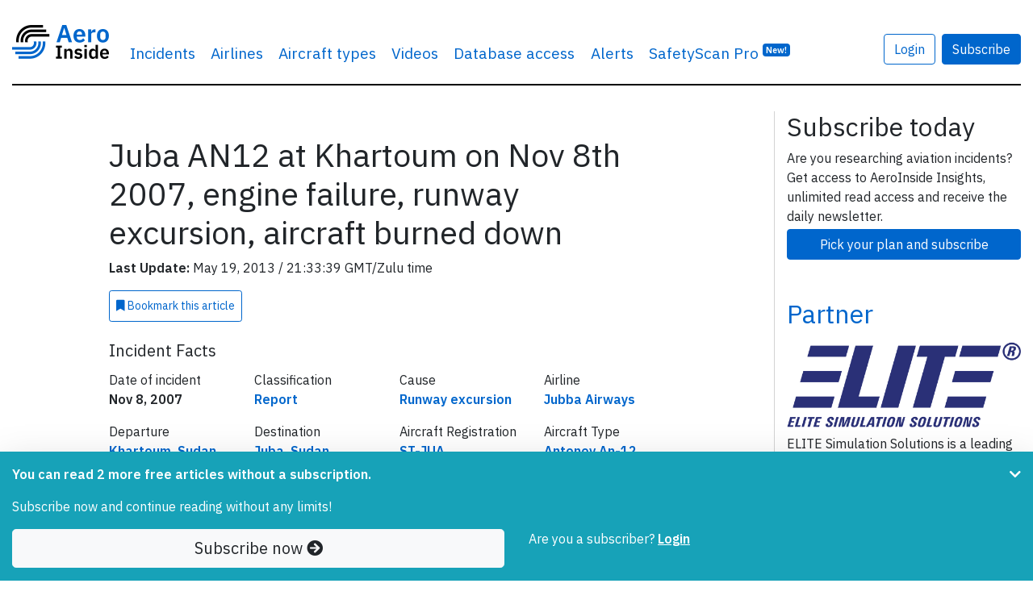

--- FILE ---
content_type: text/html; charset=UTF-8
request_url: https://www.aeroinside.com/2532/juba-an12-at-khartoum-on-nov-8th-2007-engine-failure-runway-excursion-aircraft-burned-down
body_size: 11901
content:
<!DOCTYPE html><html lang="en">
    <head>
        <link rel="preconnect" href="https://fonts.gstatic.com">
        <meta charset="utf-8">
        <title>Juba AN12 at Khartoum on Nov 8th 2007, engine failure, runway excursion, aircraft burned down - AeroInside</title>        
        <meta name="description" content="Discover&#x20;all&#x20;inside&#x20;details&#x20;about&#x20;what&#x20;happened&#x20;during&#x20;airplane&#x20;incident&#x20;Juba&#x20;AN12&#x20;at&#x20;Khartoum&#x20;on&#x20;Nov&#x20;8th&#x20;2007,&#x20;engine&#x20;failure,&#x20;runway&#x20;excursion,&#x20;aircraft&#x20;burned&#x20;down">
<meta property="og&#x3A;title" content="Juba&#x20;AN12&#x20;at&#x20;Khartoum&#x20;on&#x20;Nov&#x20;8th&#x20;2007,&#x20;engine&#x20;failure,&#x20;runway&#x20;excursion,&#x20;aircraft&#x20;burned&#x20;down">
<meta property="og&#x3A;image" content="https&#x3A;&#x2F;&#x2F;www.aeroinside.com&#x2F;img&#x2F;og&#x2F;aeroinside.jpg">
<meta property="og&#x3A;description" content="Discover&#x20;all&#x20;inside&#x20;details&#x20;about&#x20;what&#x20;happened&#x20;during&#x20;airplane&#x20;incident&#x20;Juba&#x20;AN12&#x20;at&#x20;Khartoum&#x20;on&#x20;Nov&#x20;8th&#x20;2007,&#x20;engine&#x20;failure,&#x20;runway&#x20;excursion,&#x20;aircraft&#x20;burned&#x20;down">
<meta property="og&#x3A;url" content="https&#x3A;&#x2F;&#x2F;www.aeroinside.com&#x2F;2532&#x2F;juba-an12-at-khartoum-on-nov-8th-2007-engine-failure-runway-excursion-aircraft-burned-down">
<meta property="og&#x3A;type" content="article">
<meta name="twitter&#x3A;card" content="photo">
<meta name="twitter&#x3A;creator" content="&#x40;aeroinsidecom">
<meta name="twitter&#x3A;title" content="Juba&#x20;AN12&#x20;at&#x20;Khartoum&#x20;on&#x20;Nov&#x20;8th&#x20;2007,&#x20;engine&#x20;failure,&#x20;runway&#x20;excursion,&#x20;aircraft&#x20;burned&#x20;down">
<meta name="twitter&#x3A;domain" content="https&#x3A;&#x2F;&#x2F;www.aeroinside.com">
<meta name="twitter&#x3A;description" content="Discover&#x20;all&#x20;inside&#x20;details&#x20;about&#x20;what&#x20;happened&#x20;during&#x20;airplane&#x20;incident&#x20;Juba&#x20;AN12&#x20;at&#x20;Khartoum&#x20;on&#x20;Nov&#x20;8th&#x20;2007,&#x20;engine&#x20;failure,&#x20;runway&#x20;excursion,&#x20;aircraft&#x20;burned&#x20;down">
<meta name="twitter&#x3A;url" content="https&#x3A;&#x2F;&#x2F;www.aeroinside.com&#x2F;2532&#x2F;juba-an12-at-khartoum-on-nov-8th-2007-engine-failure-runway-excursion-aircraft-burned-down">
<meta name="twitter&#x3A;image" content="https&#x3A;&#x2F;&#x2F;www.aeroinside.com&#x2F;img&#x2F;og&#x2F;aeroinside.jpg">
<meta name="viewport" content="width&#x3D;device-width,&#x20;initial-scale&#x3D;1.0">
<meta http-equiv="X-UA-Compatible" content="IE&#x3D;edge">
        <!--
        <link href="https://fonts.googleapis.com/css2?family=Source+Serif+Pro:wght@600&display=swap" rel="preload" as="style">
        -->
        <link href="https://fonts.googleapis.com/css2?family=IBM+Plex+Sans:wght@400;600&display=swap" rel="preload" as="style">

        <!--
        <link href="https://fonts.googleapis.com/css2?family=Source+Serif+Pro:wght@600&display=swap" rel="stylesheet">
        -->
        <link href="https://fonts.googleapis.com/css2?family=IBM+Plex+Sans:wght@400;600&display=swap" rel="stylesheet">
        
        <link href="/css/styles-90b60c3cdf.css" rel="preload" as="style">

        <link href="https://cdnjs.cloudflare.com/ajax/libs/font-awesome/5.15.1/css/all.min.css" rel="preload" as="style">
        <link href="https://cdnjs.cloudflare.com/ajax/libs/font-awesome/5.15.1/css/all.min.css" rel="stylesheet">
        
        <link rel="stylesheet" href="/css/styles-90b60c3cdf.css">

        <link href="&#x2F;img&#x2F;favicon.ico" rel="shortcut&#x20;icon" type="image&#x2F;vnd.microsoft.icon">
        <link rel="apple-touch-icon" sizes="57x57" href="/img/icons/apple-icon-57x57.png">
        <link rel="apple-touch-icon" sizes="60x60" href="/img/icons/apple-icon-60x60.png">
        <link rel="apple-touch-icon" sizes="72x72" href="/img/icons/apple-icon-72x72.png">
        <link rel="apple-touch-icon" sizes="76x76" href="/img/icons/apple-icon-76x76.png">
        <link rel="apple-touch-icon" sizes="114x114" href="/img/icons/apple-icon-114x114.png">
        <link rel="apple-touch-icon" sizes="120x120" href="/img/icons/apple-icon-120x120.png">
        <link rel="apple-touch-icon" sizes="144x144" href="/img/icons/apple-icon-144x144.png">
        <link rel="apple-touch-icon" sizes="152x152" href="/img/icons/apple-icon-152x152.png">
        <link rel="apple-touch-icon" sizes="180x180" href="/img/icons/apple-icon-180x180.png">
        <link rel="shortcut icon" type="image/png" sizes="192x192"  href="/img/icons/android-icon-192x192.png">
        <link rel="icon" type="image/png" sizes="32x32" href="/img/icons/favicon-32x32.png">
        <link rel="icon" type="image/png" sizes="96x96" href="/img/icons/favicon-96x96.png">
        <link rel="icon" type="image/png" sizes="16x16" href="/img/icons/favicon-16x16.png">
        <link rel="manifest" href="/img/icons/manifest.json">
        <meta name="msapplication-TileColor" content="#ffffff">
        <meta name="msapplication-TileImage" content="/img/icons/ms-icon-144x144.png">
        <meta name="theme-color" content="#ffffff">
        
        
                    <!-- Google tag (gtag.js) -->
            <script async src="https://www.googletagmanager.com/gtag/js?id=G-VRVXTWQ4D5"></script>
            <script>
                window.dataLayer = window.dataLayer || [];
                function gtag(){dataLayer.push(arguments);}
                gtag('js', new Date());

                gtag('config', 'G-VRVXTWQ4D5');
            </script>
                
        
    </head>
    <body 
            data-logged-in="false" 
            data-is-iframe="false"
            data-bookmark-api="/account/bookmark-api"
            data-bookmark-occurrence-api="/safetyscan/bookmarkOccurrenceApi"
            data-note-api="/account/note-api"
            data-follow-api="/safetyscan/followApi"
            data-show-nl-modal="true"
    >
    
        
    <script src="/js/app-a66094b0ba.js" defer="defer"></script>
    
        <div class="sticky-top bg-white">
    <div class="container-xl mb-3">
        <nav class="navbar navbar-expand-sm navbar-light px-0 py-4">
            <div class="container-xl px-0">
                                <a class="navbar-brand" href="/" >
                                        <img src="/img/logo-aeroinside.png"
                         srcset="/img/logo-aeroinside.png 1x, /img/logo-aeroinside@2x.png 2x"
                         width="120" height="42"
                         alt="AeroInside Logo">
                                    </a>
            
                                    <a href="/p/join?src=signupmobile"
                       class="btn btn-primary d-block d-sm-none">
                        Subscribe
                    </a>
                
                                    <button class="navbar-toggler" type="button" data-toggle="collapse" data-target="#navbarsExample03" aria-controls="navbarsExample03" aria-expanded="false" aria-label="Toggle navigation">
                        <span class="navbar-toggler-icon"></span>
                    </button>
                
                                    <div class="collapse navbar-collapse" id="navbarsExample03">
                        <ul class="navbar-nav mr-auto">
                            <li class="nav-item dropdown">
                                <a class="nav-link dropdown-hover" href="#" id="dropdown03" data-toggle="dropdown" aria-haspopup="true" aria-expanded="false">Incidents</a>
                                <div class="dropdown-menu" aria-labelledby="dropdown03">
                                    <a class="dropdown-item" href="/crashes">Airplane crashes</a>
                                    <a class="dropdown-item" href="/accidents">Aviation accidents</a>
                                    <a class="dropdown-item" href="/incidents">Aviation incidents</a>
                                    <a class="dropdown-item" href="/occurrences">Aviation occurrences</a>
                                    <a class="dropdown-item" href="/reports">Reports</a>
                                    <a class="dropdown-item" href="/news">News</a>
                                </div>
                            </li>

                                                            <li class="nav-item d-sm-none d-md-block">
                                    <a class="nav-link" href="/airline">Airlines</a>
                                </li>
                                <li class="nav-item d-sm-none d-md-block">
                                    <a class="nav-link" href="/aircraft-type">Aircraft types</a>
                                </li>
                                <li class="nav-item d-sm-none d-lg-block">
                                    <a class="nav-link" href="/videos">Videos</a>
                                </li>
                                                        
                                                            <li class="nav-item">
                                    <a class="nav-link" href="/p/join?src=navbar-db">
                                        Database access
                                    </a>
                                </li>
                            
                                                        
                            
                            <li class="nav-item">
                                <a class="nav-link" href="/alerts?src=navbar">
                                    Alerts
                                </a>
                            </li>
                           
                                                        

                                                            <li class="nav-item">
                                    <a class="nav-link" href="/safety-scan/pro?src=navbar">
                                        SafetyScan Pro
                                        <sup class="d-nofne"><span class="badge badge-primary">New!</span></sup>
                                    </a>
                                </li>
                            
                        </ul>

                                                    <a href="/account/login"
                               class="btn btn-outline-primary mr-2"
                               style="margin-top: 17px;">
                                Login
                            </a>

                            <a href="/p/join?src=navbar"
                               class="btn btn-primary"
                               style="margin-top: 17px;">
                                Subscribe
                            </a>
                        
                        <ul class="navbar-nav mr-0 d-none">
                            <li class="nav-item">
                                <form class="form-inline" method="get" action="/search">
                                    <input class="form-control mr-sm-2 d-none" id="searchField" type="search" name="q" placeholder="Search" aria-label="Search" style="margin-top: 17px; width: 100%;">
                                </form>
                            </li>

                            <li class="nav-item">
                                <a href="#"
                                   class="btn btn-link"
                                   data-toggle="dropdown"
                                   onclick="$('#searchField').removeClass('d-none');$('#searchField').focus();$(this).hide();return false;"
                                   style="margin-top: 17px;">
                                    <i class="fa fa-search"></i>
                                </a>
                            </li>
                        </ul>

                                            </div>
                            </div>
        </nav>
    </div>
</div>    
            <div class="container-xl mb-5 pt-3" id="content">
            
<script type="application/ld+json">
    {
        "@context": "https://schema.org",
        "@type": "NewsArticle",
        "headline": "Juba AN12 at Khartoum on Nov 8th 2007, engine failure, runway excursion, aircraft burned down",
        "image": [
            "https://www.aeroinside.com/img/og/aeroinside.jpg"
        ],
        "datePublished": "2013-05-19T19:50:08+02:00",
        "dateModified": "2013-05-19T21:33:39+02:00",
        "isAccessibleForFree": "False",
        "hasPart":
          {
            "@type": "WebPageElement",
            "isAccessibleForFree": "False",
            "cssSelector" : ".pwSelector"
        }
    }
</script>

<section>
    <div class="row">
        <div class="col-md-9 aside-divider">

            <article>
                <div class="row justify-content-center">
                    <div class="col-12 col-lg-9">

                        <h1 class="article-heading">
                            Juba AN12 at Khartoum on Nov 8th 2007, engine failure, runway excursion, aircraft burned down                        </h1>

                                            
                        <div class="row mb-2">
                            <div class="col-12">
                                <p class="mb-2">
                                    <strong>Last Update:</strong> May 19, 2013 
                                    / 
                                    21:33:39 GMT/Zulu time
                            </div>
                        </div>

                                    <a
                href="/p/join?src=bookmark" 
                class="mb-2 btn-bookmark btn btn-sm btn-outline-primary p-2 d-md-inline-block"
                data-action="add"
                data-article-id="2532"
                data-bookmark-id="0"
                data-text-bookmarked="<i class='fa fa-bookmark'></i> Bookmarked"
                data-text-not-bookmarked="<i class='fa fa-bookmark'></i> Bookmark <span class='d-lg-inline'>this article</span>"
                data-remove-row="false"
                >
                <i class='fa fa-bookmark'></i> Bookmark <span class='d-lg-inline'>this article</span>
            </a>                        
                    </div>
                </div>
                
                
    <div class="pwSelector">

    <div class="row justify-content-center mt-2">
        <div class="col-12 col-lg-9">
        <span class="mb-4">
            
        
            
<section class="mb-2 mt-2 d-none d-lg-block">
    <h5 class="card-title">Incident Facts</h5>

    <div class="row">
                    <div class="col-12 col-md-3">
                <p>
                    Date of incident<br>
                    <strong>
                        Nov 8, 2007                    </strong>
                </p>
            </div>
        

                    <div class="col-12 col-md-3">

                <p>
                    Classification<br>
                    <strong>
                        
                        <a href="/reports">
                            
                            Report                            
                        </a>
                    
                    </strong>
                </p>
            </div>
                
                    <div class="col-12 col-md-3">
                <p>
                    Cause<br>
                    <strong>
                        
                        <a href="/cause/runway-excursion">
                            
                            Runway excursion                            
                        </a>
                    
                    </strong>
                </p>
            </div>
        

                    <div class="col-12 col-md-3">

                <p>
                    Airline<br>
                    <strong>
                        
                        <a href="/airline/jubba-airways">
                            
                            Jubba Airways                            
                        </a>
                    
                    </strong>
                </p>
            </div>
        
           
        
                    <div class="col-12 col-md-3">
                <p>
                    Departure<br>

                    <strong>
                                                                                    <a href="/flights/from/khartoum/sd">
                                                        Khartoum, Sudan                                                            </a>
                                                                        </strong>
                </p>
            </div>
         
        
                    <div class="col-12 col-md-3">
                <p>
                    Destination<br>

                    <strong>
                                                                                    <a href="/flights/to/juba/sd">
                                                        Juba, Sudan                                                            </a>
                                                                        </strong>
                </p>
            </div>
        
                    <div class="col-12 col-md-3">
                <p>
                    Aircraft Registration<br>
                    <strong>

                        
                            
                                <a href="/registration/st-jua">
                            
                            ST-JUA                                                            </a>
                                                                        </strong>

                </p>
            </div>
        
                    <div class="col-12 col-md-3">
                <p>
                    Aircraft Type<br>
                    <strong>
                        
                        <a href="/aircraft-type/an12/antonov-an-12">
                            
                            Antonov                            An-12                            
                        </a>
                    
                    </strong>
                </p>
            </div>

        
                    <div class="col-12 col-md-3">
                <p>
                    ICAO Type Designator<br>
                    <strong>
                        
                        <a href="/aircraft-type/an12/antonov-an-12">
                            
                            AN12                            
                        </a>
                    
                    </strong>
                </p>
            </div>

        

        
        
            </div>

</section>

            A Juba Airways Antonov AN-12, registration ST-JUA performing freight flight JUC-700 from Khartoum to Juba (Sudan) with 4 crew and 11 tons of cargo, was climbing out of Khartoum's runway 18 about 2 minutes into the flight when the crew reported a bird strike into engine #3 (inboard right hand) and decided to return. The aircraft aligned with runway 36 using a teardrop procedure turn. After the aircraft touched down on runway 36 the aircraft veered left off the runway, the right hand wing collided with an electrical mast, the aircraft came to a stop about 700 meters from the point of touchdown just short of a military installation of three stationary tanks and burst into flames. The crew broke the left hand cockpit side window and escaped without injuries, the aircraft burned completely down also seriously damaging the three tanks.<br/><br/>Post flight examination revealed no evidence of a bird strike though the operator continued to claim a bird strike had caused the accident, observers at the runway thresholds 18 and 36 reported no bird activity around the aerodrome at the time of the accident.<br/><br/>Sudan's Central Directorate of Air Accident Investigation (SAAICD) released their final report concluding the probable causes of the accident were:<br/><br/>- Crew panic and misjudgement lead to failure of applying procedures for landing with one-engine inoperative.<br/><br/>- No.3 engine failure<br/><br/>The captain (54, ATPL, 17,000 hours total, 7,000 hours on type) was assisted by a first officer (59, 11,000 hours total, 4,200 hours on type). The aircraft had accumulated 11,787 hours since new and 3,687 hours since last overhaul and was within maintenance schedules. <br/><br/>The weather at departure was winds calm and CAVOK.<br/><br/>Both flight data recorders were recovered following the accident, both had been exposed to fire, but the tapes inside were good. However, neither tape contained data of the accident flight.<br/><br/>The SAAICD analysed that there was no evidence of a bird strike like blood/feather at the engine intake or damage at the first stages of the compressor (editorial note: no further analysis or report of examination results are contained in the report that would explain why the engine failed). The propeller #3 feathered as result of the malfunction.<br/><br/>Following a teardrop procedure the aircraft returned to Khartoum for a landing on runway 36, the approach speed was kept at 280-290 kph (151-156 knots) with flaps at 25 degrees. The aircraft touched down about 1500 meters down the 2980 meters long runway, the aircraft veered vigorously left because symmetric propeller #2 had entered beta range with propeller #3 feathered. This was contrary to standard operating procedures demanding the symmetric engine kept at idle. Brakes were not applied, the commander admitted due to panic, nose wheel steering was not activated. The SAAICD concluded analysis stating that the crew did not execute the landing checklist and did not take sufficient time to assess the situation and make good decisions.<br/><br/>5 safety recommendations were released as result of the investigation.    </span>

            
        </div>
    </div>

    <div class="row justify-content-center">
        <div class="col-12 col-lg-9">
            
<section class="mb-2 mt-2 d-xs-block d-sm-block d-md-block d-lg-none d-xl-none">
    <h5 class="card-title">Incident Facts</h5>

    <div class="row">
                    <div class="col-12 col-md-3">
                <p>
                    Date of incident<br>
                    <strong>
                        Nov 8, 2007                    </strong>
                </p>
            </div>
        

                    <div class="col-12 col-md-3">

                <p>
                    Classification<br>
                    <strong>
                        
                        <a href="/reports">
                            
                            Report                            
                        </a>
                    
                    </strong>
                </p>
            </div>
                
                    <div class="col-12 col-md-3">
                <p>
                    Cause<br>
                    <strong>
                        
                        <a href="/cause/runway-excursion">
                            
                            Runway excursion                            
                        </a>
                    
                    </strong>
                </p>
            </div>
        

                    <div class="col-12 col-md-3">

                <p>
                    Airline<br>
                    <strong>
                        
                        <a href="/airline/jubba-airways">
                            
                            Jubba Airways                            
                        </a>
                    
                    </strong>
                </p>
            </div>
        
           
        
                    <div class="col-12 col-md-3">
                <p>
                    Departure<br>

                    <strong>
                                                                                    <a href="/flights/from/khartoum/sd">
                                                        Khartoum, Sudan                                                            </a>
                                                                        </strong>
                </p>
            </div>
         
        
                    <div class="col-12 col-md-3">
                <p>
                    Destination<br>

                    <strong>
                                                                                    <a href="/flights/to/juba/sd">
                                                        Juba, Sudan                                                            </a>
                                                                        </strong>
                </p>
            </div>
        
                    <div class="col-12 col-md-3">
                <p>
                    Aircraft Registration<br>
                    <strong>

                        
                            
                                <a href="/registration/st-jua">
                            
                            ST-JUA                                                            </a>
                                                                        </strong>

                </p>
            </div>
        
                    <div class="col-12 col-md-3">
                <p>
                    Aircraft Type<br>
                    <strong>
                        
                        <a href="/aircraft-type/an12/antonov-an-12">
                            
                            Antonov                            An-12                            
                        </a>
                    
                    </strong>
                </p>
            </div>

        
                    <div class="col-12 col-md-3">
                <p>
                    ICAO Type Designator<br>
                    <strong>
                        
                        <a href="/aircraft-type/an12/antonov-an-12">
                            
                            AN12                            
                        </a>
                    
                    </strong>
                </p>
            </div>

        

        
        
            </div>

</section>
        </div>
    </div>

    <div class="row justify-content-center">
        <div class="col-12 col-lg-10">


            
            
        </div>
    </div>

    <div class="row justify-content-center">
        <div class="col-12 col-lg-9">

                                                <p class="my-5">
                        <strong>
                            This article is published under license from Avherald.com. © of text by Avherald.com.<br>
                            <a href="http://avherald.com/h?article=4628388d" target="_blank" rel="nofollow noopener">
                                Article source
                            </a>
                        </strong>
                    </p>
                            
            
            
                        
                    </div>
    </div>

    <div class="fixed-bottom bg-info py-3 shadow-lg" id="pw">
        <div class="container">
            <div class="row">
                <div class="col-10">
                                            <div class="pw-minify">
                            <p class="text-white"><strong>You can read 2 more free articles                                    without a subscription.</strong></p>
                            <p class="text-white">Subscribe now and continue reading without any limits!</p>
                        </div>
                    
                                    </div>

                                    <div class="col-2">
                        <a href="#" class="float-right pw-minify" id="pw-chevron" onclick="$('.pw-minify').hide();ga('send', 'event', 'Paywall', 'minified');return false;"><i class="fa fa-chevron-down text-white"></i></a>
                    </div>
                
            </div>

            <div class="row">
                <div class="col-12 col-sm-6">
                    <a href="/p/join?src=pw-warn-2" class="btn btn-light btn-block btn-lg">Subscribe now <i class="fa fa-arrow-circle-right"></i> </a>
                </div>
                <div class="col-12 col-sm-6 pw-minifyf">
                    <span class="text-white">Are you a subscriber?</span>
                                        <a href="/account/login?dstUrl=https://www.aeroinside.com/2532/juba-an12-at-khartoum-on-nov-8th-2007-engine-failure-runway-excursion-aircraft-burned-down" rel="nofollow" class="text-white"><strong><u>Login</u></strong></a>
                </div>
            </div>
        </div>
    </div>
            </article>
            
            
            
    <section class="mb-5">
        <div class="row px-3">
            <div class="col-12 rounded border border-primary border-3 pt-2">

                <div class="row row-cols-1 row-cols-sm-2">
                    <div class="col px-2 mb-2">
                        <div class="card h-100 rounded-lg shadow-lg mb-lg-2" style="z-index: 1;" data-aos="fade-up">
                            <div class="card-body pt-3 pb-0" style="flex: 1 1 auto;">
                                <div class="row justify-content-center no-gutters">
                                    <div class="col-12">

                                        <div class="text-center mb-3">
                                    <span class="mb-2">
                                        <span class="h3 font-weight-bold">Subscribe</span>
                                    </span>
                                        </div>


                                        
                                        <p>
                                            Read <strong>unlimited articles</strong> and receive our <strong>daily update briefing</strong>. Gain better insights into what is happening in commercial aviation safety.                                        </p>

                                    </div>
                                </div>
                            </div>

                            <div class="card-footer p-2 border-top-0 bg-white">
                                <a href="/p/join?src=article-cta"
                                   class="card-btn btn btn-block btn-lg btn-primary checkoutButton"
                                >
                                    Compare our plans
                                </a>
                            </div>
                        </div>
                    </div>

                    

                    <div class="col px-2 mb-2">
                        <div class="card h-100 rounded-lg shadow-lg" data-aos="fade-up" data-aos-delay="200">
                            <div class="card-body pt-3 pb-0" style="flex: 1 1 auto;">
                                <div class="row justify-content-center">
                                    <div class="col-12">
                                        <p class="text-center">
                                            <span class="h3 font-weight-bold">Send tip</span>
                                        </p>

                                        <p>
                                            Support AeroInside by sending a small tip amount.
                                        </p>
                                    </div>
                                </div>
                            </div>

                            <div class="card-footer p-2 border-top-0 bg-white">
                                <a href="https://buy.stripe.com/3cs03Yd514Ua3SgbIJ"
                                   class="card-btn btn btn-block btn-lg btn-primary checkoutButton"
                                   data-toggle="popover"
                                   data-content="Click to send a small tip via our secure payment provider Stripe."
                                   data-trigger="hover"
                                   data-placement="bottom"
                                >
                                    Send tip
                                </a>
                            </div>
                        </div>
                    </div>
                </div>
            </div>
        </div>
    </section>


                            <section class="mb-5">
                    <h2>
                        Related articles
                    </h2>

                    
    <div class="row row-cols-1 row-cols-sm-2 row-cols-lg-3">
                    <article class="col mb-4">
                <div class="card h-100 border-0 shadow" >
                    <div class="embed-responsive embed-responsive-16by9 embed-img">
                                                
                        <span class="article-match-indicator" hidden>
                            <i class="fa fa-star"></i> Fleet type match
                        </span>
                        
                                            </div>
                    <div class="card-body mb-0 px-3 pt-2 pb-1">
                        <h5 class="card-title">
                            <a href="/17149/jubba-f50-in-mogadishu-on-jul-18th-2022-flipped-over-on-landing-after-left-wing-separated" class="stretched-link">Jubba F50 in Mogadishu on Jul 18th 2022, flipped over on landing after left wing separated</a>
                        </h5>
                        <p class="card-text">
                            A Jubba Airways Fokker 50, registration 5Y-JXN performing a flight from Baidoa to Mogadishu (Somalia) with 30 passengers and 6 crew, flipped over on&hellip;                        </p>
                    </div>
                    <div class="card-footer px-3 py-2 border-0 bg-transparent">
                        <span class="float-left text-muted">
                            <div style="z-index: 1;">
    <a href="/accidents" class="badge badge-orange article-type-badge">Accident</a>
</div>                        </span>

                        <span class="float-right text-muted">
                                                            Last updated:
                            
                            Nov 17, 2022                        </span>
                    </div>
                </div>
            </article>
                    <article class="col mb-4">
                <div class="card h-100 border-0 shadow" >
                    <div class="embed-responsive embed-responsive-16by9 embed-img">
                                                
                        <span class="article-match-indicator" hidden>
                            <i class="fa fa-star"></i> Fleet type match
                        </span>
                        
                                            </div>
                    <div class="card-body mb-0 px-3 pt-2 pb-1">
                        <h5 class="card-title">
                            <a href="/4657/jubba-f50-at-mogadishu-on-sep-6th-2014-gear-collapse-and-runway-excursion" class="stretched-link">Jubba F50 at Mogadishu on Sep 6th 2014, gear collapse and runway excursion</a>
                        </h5>
                        <p class="card-text">
                            A Jubba Airways Fokker 50, registration 5Y-BYE performing flight 6J-715 from Galkayo (Puntland/Somalia) to Mogadishu (Somalia) with 24 people on&hellip;                        </p>
                    </div>
                    <div class="card-footer px-3 py-2 border-0 bg-transparent">
                        <span class="float-left text-muted">
                            <div style="z-index: 1;">
    <a href="/accidents" class="badge badge-orange article-type-badge">Accident</a>
</div>                        </span>

                        <span class="float-right text-muted">
                                                            Last updated:
                            
                            Sep 7, 2014                        </span>
                    </div>
                </div>
            </article>
            </div>

                </section>
            
                            <section>
                    <h2>Newest articles</h2>
                    
    <div class="row row-cols-1 row-cols-sm-2 row-cols-lg-3">
                    <article class="col mb-4">
                <div class="card h-100 border-0 shadow" data-toggle="tooltip" data-placement="top" title="&#x28;Photo&#x20;credit&#x3A;&#x20;Alec&#x20;BHX&#x2F;KKC&#x20;&#x2F;&#x20;Flickr&#x20;&#x2F;&#x20;License&#x3A;&#x20;CC&#x20;by-sa&#x29;">
                    <div class="embed-responsive embed-responsive-16by9 embed-img">
                                                    <img src="/img/aircrafts/aircraft-boeing-777-200-registration-AP-BMH-59040cb0c7_z.jpg" 
                                 class="card-img-top object-fit-cover rounded-0 embed-responsive-item"
                                 alt="Photo of AP-BMH"
                                 data-toggle="tooltip" data-placement="top" title="&#x28;Photo&#x20;credit&#x3A;&#x20;Alec&#x20;BHX&#x2F;KKC&#x20;&#x2F;&#x20;Flickr&#x20;&#x2F;&#x20;License&#x3A;&#x20;CC&#x20;by-sa&#x29;"                                                             >
                                                
                        <span class="article-match-indicator" hidden>
                            <i class="fa fa-star"></i> Fleet type match
                        </span>
                        
                                            </div>
                    <div class="card-body mb-0 px-3 pt-2 pb-1">
                        <h5 class="card-title">
                            <a href="/18913/pia-b772-at-karachi-on-dec-2nd-2023-engine-failure-and-engine-fire-warning" class="stretched-link">PIA B772 at Karachi on Dec 2nd 2023, engine failure and engine fire warning</a>
                        </h5>
                        <p class="card-text">
                            A PIA Pakistan International Airlines Boeing 777-200, registration AP-BMH performing flight PK-743 from Karachi (Pakistan) to Madinah (Saudi Arabia)&hellip;                        </p>
                    </div>
                    <div class="card-footer px-3 py-2 border-0 bg-transparent">
                        <span class="float-left text-muted">
                            <div style="z-index: 1;">
    <a href="/incidents" class="badge badge-warning article-type-badge">Incident</a>
</div>                        </span>

                        <span class="float-right text-muted">
                                                            Last updated:
                            
                            Jan 21, 2026                        </span>
                    </div>
                </div>
            </article>
                    <article class="col mb-4">
                <div class="card h-100 border-0 shadow" >
                    <div class="embed-responsive embed-responsive-16by9 embed-img">
                                                
                        <span class="article-match-indicator" hidden>
                            <i class="fa fa-star"></i> Fleet type match
                        </span>
                        
                                            </div>
                    <div class="card-body mb-0 px-3 pt-2 pb-1">
                        <h5 class="card-title">
                            <a href="/21479/ida-at42-near-makassar-on-jan-17th-2026-aircraft-collided-with-terrain" class="stretched-link">IDA AT42 near Makassar on Jan 17th 2026, aircraft collided with terrain</a>
                        </h5>
                        <p class="card-text">
                            An IDA Indonesia Air Transport Avions de Transport Regional ATR-42-500, registration PK-THT performing a flight from Yogyakarta to Makassar&hellip;                        </p>
                    </div>
                    <div class="card-footer px-3 py-2 border-0 bg-transparent">
                        <span class="float-left text-muted">
                            <div style="z-index: 1;">
    <a href="/crashes" class="badge badge-danger article-type-badge">Crash</a>
</div>                        </span>

                        <span class="float-right text-muted">
                                                            Last updated:
                            
                            Jan 21, 2026                        </span>
                    </div>
                </div>
            </article>
            </div>

                </section>
                    </div>

        <div class="col-md-3">
            <section class="mb-5">

                
            <h2>
                Subscribe today            </h2>

            <p class="mb-1">Are you researching aviation incidents? Get access to AeroInside Insights, unlimited read access and receive the daily newsletter.</p>

                           <a href="/p/join?src=aside_article" class="btn btn-primary btn-block">Pick your plan and subscribe</a>
            
            </section><section class="mb-5">

    <h2 class="mb-3">
        <a href="/p/partner">Partner</a>
    </h2>

    <a href="https://flyelite.com/" target="_blank" rel="noopener">
        <img src="/img/partner/logo-elite-250.png" class="img-fluid mb-2" alt="ELITE Logo"
             srcset="/img/partner/logo-elite-250.png 250w, /img/partner/logo-elite-500.png 500w">
    </a>

    <p class="mb-5">
        ELITE Simulation Solutions is a leading global provider of Flight Simulation Training Devices, IFR training software as well as flight controls and related services.
        <a href="https://flyelite.com/" target="_blank" rel="noopener">
            Find out more.
        </a>
    </p>
    
    <a href="https://www.aeroinside.com/safety-scan/pro?src=partner" target="_blank" rel="noopener">
        <span class="navbar-brand mb-0 h1 safety-scan-brand--partner">
              SafetyScan Pro                                               
        </span>
    </a>

    <p class="mb-1">
        SafetyScan Pro provides streamlined access to thousands of aviation accident reports. Tailored for your safety management efforts.
        <a href="https://www.aeroinside.com/safety-scan/pro?src=partner" target="_blank" rel="noopener">
            Book your demo today
        </a>
    </p>
    
</section>
            <section class="mb-5">
                <h5>
                    <a href="/blog">
                        AeroInside Blog
                    </a>
                </h5>
            </section>

            <section class="mb-5">
                <h5>Popular aircraft</h5>

                <a href="/aircraft-type/a320/airbus-a320">Airbus A320</a><br>
                <a href="/aircraft-type/b738/boeing-737-800">Boeing 737-800</a><br>
                <a href="/aircraft-type/b38m/boeing-737-800max">Boeing 737-800 MAX</a>
            </section>

            <section class="mb-5">
                <h5>Popular airlines</h5>

                <a href="/airline/american-airlines">American Airlines</a><br>
                <a href="/airline/united">United</a><br>
                <a href="/airline/delta-airlines">Delta</a><br>
                <a href="/airline/air-canada">Air Canada</a><br>
                <a href="/airline/lufthansa">Lufthansa</a><br>
                <a href="/airline/british-airways">British Airways</a><br>
            </section>

        </div>
    </div>
</section>

        </div>

        <footer>
    <div class="container-xl">
        <nav class="navbar pb-5 mb-5">

        </nav>

        <div class="row">
            <div class="col-xs-12 col-sm-3 mb-4">
                <a href="/" class="mb-4">
                    <img src="/img/logo-aeroinside.png"
                         srcset="/img/logo-aeroinside.png 1x, /img/logo-aeroinside@2x.png 2x"
                         width="120" height="42"
                         class="mb-4"
                         alt="AeroInside Logo">
                </a>

                <p>
                    <a href="/p/join?src=footer" class="btn btn-primary">Subscribe</a>
                </p>

            </div>

            <div class="col-xs-12 col-sm-3 mb-4">
                <p>
                    <strong>Content</strong>
                </p>

                <p>
                    <a href="/crashes">Airplane crashes</a>
                </p>
                <p>
                    <a href="/accidents">Aviation accidents</a>
                </p>
                <p>
                    <a href="/incidents">Aviation incidents</a>
                </p>
                <p>
                    <a href="/reports">Reports</a>
                </p>
                <p>
                    <a href="/news">News</a>
                </p>

                <p>
                    <a href="/airline">All airlines</a>
                </p>
                <p>
                    <a href="/aircraft-type">All aircraft types</a>
                </p>
                <p>
                    <a href="/airports">All airports</a>
                </p>
                <p>
                    <a href="/cause">Causes for plane crashes</a>
                </p>
                <p>
                    <a href="/videos">Videos linked to airline accidents and incidents</a>
                </p>
            </div>

            <div class="col-xs-12 col-sm-3 mb-4">

                <p>
                    <strong>Tools and services</strong>
                </p>

                <p>
                    <a href="/p/join?src=footer">Database access</a>
                </p>

                <p>
                    <a href="/alerts?src=footer">Alerts</a>
                </p>

                <p class="mt-4">
                    <strong>SafetyScan</strong>
                </p>

                <p>
                    <a href="/safety-scan/pro?src=aifooter">AeroInside SafetyScan Pro</a>
                </p>

                <p>
                    <a href="/safety-scan?src=aifooter&lang=en">AeroInside SafetyScan Free</a>
                </p>
                
                <p class="mt-4">
                    <strong>Newsletters</strong>
                </p>

                <p>
                    <a href="/newsletter">Weekly newsletter</a>
                </p>

                <p>
                    <a href="/p/join?src=footer">Daily briefing</a>
                </p>

                <p class="mt-4">
                    <strong>Various</strong>
                </p>
               
                <p>
                    <a href="/blog">Blog</a>
                </p>

                <p>
                    <a href="/fear-of-flying">Get help with fear of flying</a>
                </p>

                <p>
                    <a href="/flights">Flights</a>
                </p>
            </div>

            <div class="col-xs-12 col-sm-3 mb-4">

                <p>
                    <strong>About us</strong>
                </p>

                <p>
                    <a href="/p/contact">
                        Contact
                    </a>
                </p>
                <p>
                    <a href="/p/terms">
                        Terms & Conditions
                    </a>
                </p>
                <p>
                    <a href="/p/privacy-policy">
                        Privacy Policy
                    </a>
                </p>

                <p>
                    <a href="https://www.linkedin.com/company/71230045/" target="_blank" rel="noreferrer noopener" class="mr-2"><i class="fab fa-linkedin fa-2x" title="Follow us on LinkedIn"></i></a>
                    <a href="https://twitter.com/aeroinsidecom" target="_blank" rel="noreferrer noopener"><i class="fab fa-twitter fa-2x" title="Follow us on Twitter"></i></a>
                </p>
            </div>
        </div>

        <div class="row">
            <div class="col-xs-12 col-sm-3 mb-1">
                <p>
                    <strong>
                        AeroInside is part of the Tiny Ventures Network.
                    </strong>
                </p>

            </div>

            <div class="col-xs-12 col-sm-3 mb-4">
                <p>
                    <strong>
                        <a href="https://netzero.aero">NetZero.aero</a>
                    </strong><br>
                    Covering the journey to net zero emissions in aviation.
                </p>
            </div>
        </div>
        <p>&copy; 2026 AeroInside. Some content &copy; by other sources. AeroInside is a service provided by <a href="https://www.tinyventures.io/" target="_blank">Tiny Ventures LLC/GmbH</a>, Zurich, Switzerland</p>
    </div>
</footer>


    <div class="modal" tabindex="-1" id="nlmodal" data-backdrop="static">
        <div class="modal-dialog modal-dialog-centered">
            <div class="modal-content">
                <div class="modal-header border-bottom-0">
                    <h5 class="modal-title">
                        Join 6392 aviation professionals and enthusiasts getting key insights into aviation safety every Monday. Free.
                    </h5>
                    <button type="button" class="close" data-dismiss="modal" aria-label="Close">
                        <span aria-hidden="true">&times;</span>
                    </button>
                </div>
                <div class="modal-body pt-0">
                    <form method="post" action="/newsletter/sub">

                        <div class="form-row">
                            <div class="form-group col-12">
                                <input type="email" name="email" placeholder="name&#x40;email.com" class="form-control" required value="">                            </div>

                            <div class="form-group col-12">
                                <label for="captcha">Please type the letters below</label><br>                                <img width="200" height="50" alt="" src="&#x2F;img&#x2F;captcha&#x2F;ebc44eedb70f20af09f088d30224d58f.png"><input name="captcha&#x5B;id&#x5D;" class="form-control" required type="hidden" value="ebc44eedb70f20af09f088d30224d58f"><input name="captcha&#x5B;input&#x5D;" class="form-control" required type="text">
                                                            </div>

                            <div class="col-12">
                                <p class="small">By subscribing, you accept our
                                    <a href="/p/terms" target="_blank">
                                        terms and conditions
                                    </a> and confirm that you've read our
                                    <a href="/p/privacy-policy" target="_blank">
                                        privacy policy.
                                    </a>
                                </p>
                                <input type="submit" name="submit" class="btn&#x20;btn-primary&#x20;btn-block" value="Subscribe">                                <input type="hidden" name="csrf" value="b20f065941c320edc530b9f4574f69bc-425605fa04311526bfc44803f865e9c7">                                
                            </div>

                        </div>
                    </form>


                </div>

            </div>
        </div>
    </div>



                <div id="visibleXS" class="d-sm-none"></div>
    </body>
</html>
